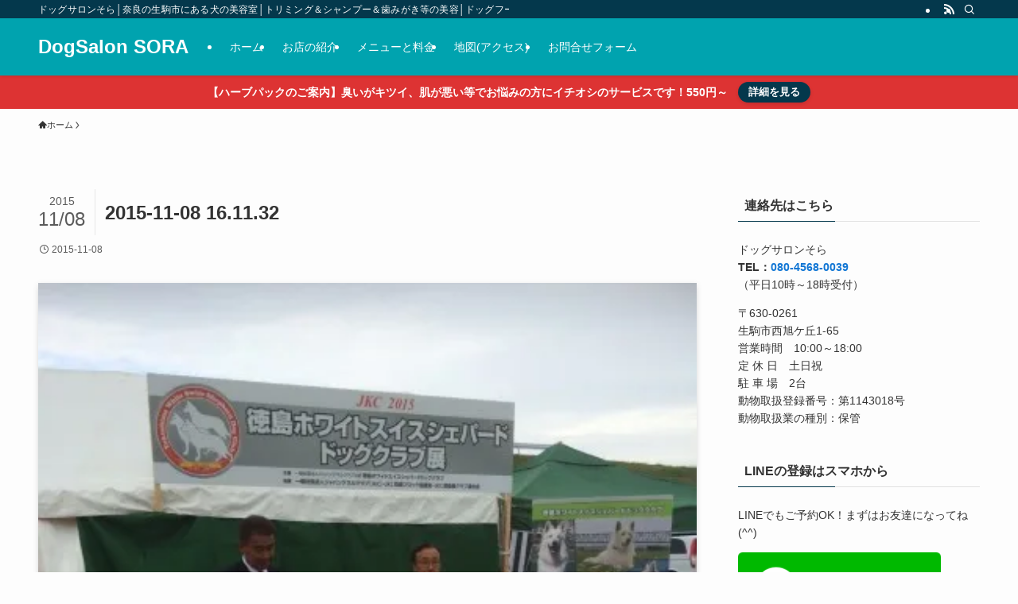

--- FILE ---
content_type: text/css; charset=utf-8
request_url: https://sora.nara.jp/wp-content/cache/autoptimize/autoptimize_single_4a66e230c3c0163ca64f8dbb8c042d4f.php?ver=6.9
body_size: 508
content:
@charset "UTF-8";@font-face{font-family:"ctc-icon-font";src:url(//sora.nara.jp/wp-content/plugins/really-simple-click-to-call/css/../font/icon-font.eot);src:url(//sora.nara.jp/wp-content/plugins/really-simple-click-to-call/css/../font/icon-font.eot?#iefix) format("embedded-opentype"),url(//sora.nara.jp/wp-content/plugins/really-simple-click-to-call/css/../font/icon-font.woff) format("woff"),url(//sora.nara.jp/wp-content/plugins/really-simple-click-to-call/css/../font/icon-font.ttf) format("truetype"),url(//sora.nara.jp/wp-content/plugins/really-simple-click-to-call/css/../font/icon-font.svg#icon-font) format("svg");font-weight:400;font-style:normal}[data-icon]:before{font-family:"ctc-icon-font" !important;content:attr(data-icon);font-style:normal !important;font-weight:400 !important;font-variant:normal !important;text-transform:none !important;speak:none;line-height:1;-webkit-font-smoothing:antialiased;-moz-osx-font-smoothing:grayscale}[class^=ctc-icon-]:before,[class*=" ctc-icon-"]:before{font-family:"ctc-icon-font" !important;font-style:normal !important;font-weight:400 !important;font-variant:normal !important;text-transform:none !important;speak:none;line-height:1;-webkit-font-smoothing:antialiased;-moz-osx-font-smoothing:grayscale}.ctc-icon-phone:before{content:"\61"}@media (max-width:736px){body{padding-bottom:50px}#click_to_call_bar{position:fixed;bottom:0;width:100%;background-color:#222;z-index:1000;text-align:center;display:block;z-index:10000;height:50px;font-size:18px;line-height:50px;text-decoration:none !important}#click_to_call_bar a{color:#fff;text-decoration:none !important}#click_to_call_bar:hover{text-decoration:none !important}#click_to_call_bar:focus{text-decoration:none !important}#click_to_call_bar span{font-size:18px;margin-right:5px;vertical-align:sub}}@media (min-width:737px){#click_to_call_bar{display:none}}